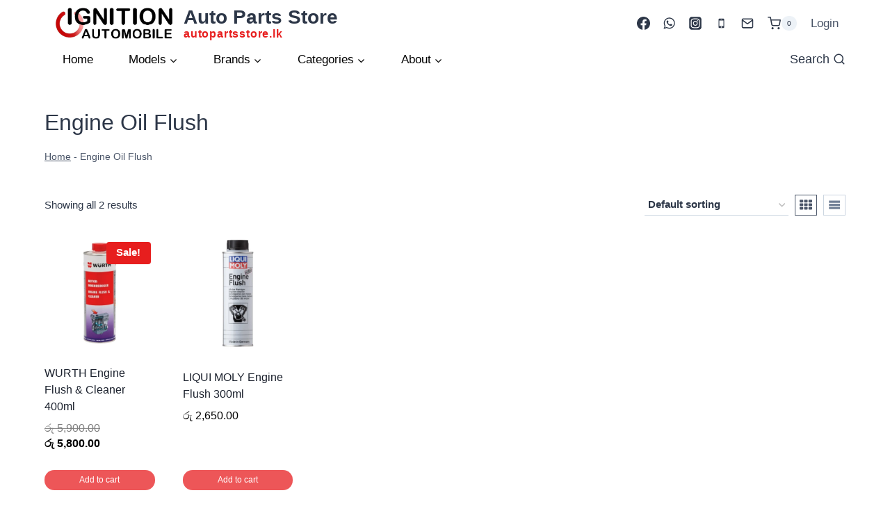

--- FILE ---
content_type: text/html; charset=utf-8
request_url: https://www.google.com/recaptcha/api2/aframe
body_size: 267
content:
<!DOCTYPE HTML><html><head><meta http-equiv="content-type" content="text/html; charset=UTF-8"></head><body><script nonce="nLXqwaE7HGtkJ81esdsBjg">/** Anti-fraud and anti-abuse applications only. See google.com/recaptcha */ try{var clients={'sodar':'https://pagead2.googlesyndication.com/pagead/sodar?'};window.addEventListener("message",function(a){try{if(a.source===window.parent){var b=JSON.parse(a.data);var c=clients[b['id']];if(c){var d=document.createElement('img');d.src=c+b['params']+'&rc='+(localStorage.getItem("rc::a")?sessionStorage.getItem("rc::b"):"");window.document.body.appendChild(d);sessionStorage.setItem("rc::e",parseInt(sessionStorage.getItem("rc::e")||0)+1);localStorage.setItem("rc::h",'1768602432975');}}}catch(b){}});window.parent.postMessage("_grecaptcha_ready", "*");}catch(b){}</script></body></html>

--- FILE ---
content_type: text/javascript
request_url: https://user.callnowbutton.com/domain_1216ad89_31fe_4423_85c6_9b0dd3becd42.js?dbver=1762851672
body_size: 992
content:
window.CNB_DATA = {"userId":"user_a0df5403_44e7_4001_8035_1c1885e757dc","domains":[{"id":"domain_1216ad89_31fe_4423_85c6_9b0dd3becd42","name":"autopartsstore.lk","type":"STARTER","timezone":"Asia/Colombo","trackGA":false,"trackConversion":false,"aliases":[],"properties":{"scale":"1","zindex":"2147483647","debug":"false","allowMultipleButtons":"false"}}],"buttons":[{"id":"button_d1720a93_0e31_43bd_8ac7_14154bbd28ca","domainId":"domain_1216ad89_31fe_4423_85c6_9b0dd3becd42","active":true,"type":"SINGLE","options":{"placement":"BOTTOM_RIGHT","position":null,"displayMode":"ALWAYS","animation":null,"scroll":null,"cssClasses":null},"multiButtonOptions":null,"actions":["action_3c445730_6ed6_4b0e_a85b_62cec5fd5a09"],"conditions":[]}],"actions":[{"id":"action_3c445730_6ed6_4b0e_a85b_62cec5fd5a09","actionType":"PHONE","actionValue":"0777471817","properties":{"chat-legal-notice":"I agree to the {link1}, {link2} and {link3} of COMPANY.","subject":"","map-query-type":"q","skype-link-type":"SKYPE","body":"","chat-legal-link2-link":"","chat-agent-message":"","viber-link-type":"PA_CHAT","whatsapp-title":"","tally-transparent-background":"","chat-legal-link1-link":"","tally-align-left":"1","intercom-alignment":"right","facebook-widget-app-id":"","modal-background-color":"","modal-header-background-color":"#009900","whatsapp-placeholderMessage":"","line-link-type":"MESSAGE","viber-content":"","show-notification-count":"","chat-legal-link3-text":"","link-download-enabled":"0","chat-legal-enabled":"","chatmodal-welcome-message":"","whatsapp-welcomeMessage":"","viber-lang":"","intercom-horizontal-padding":"0","skype-param-type":"CALL","tally-hide-title":"1","zalo-link-type":"PERSONAL","bcc":"","link-download":"","modal-width":"400px","chat-legal-link1-text":"","booking-workspace-name":"","link-target":"_blank","chat-legal-link2-text":"","intercom-vertical-padding":"0","modal-height":"400px","facebook-dialog-type":"","iframe-title":"","booking-meeting-id":"","cc":"","wechat-link-type":"CHAT","line-message":"","chatmodal-placeholder-message":"","message":"","viber-text":"","facebook-widget-default-state":"closed","modal-header-text-color":"#ffffff","chat-legal-link3-link":"","whatsapp-dialog-type":""},"backgroundColor":"#009900","iconEnabled":true,"iconClass":null,"iconColor":"#FFFFFF","iconText":"call","iconType":"FONT","iconBackgroundImage":null,"labelBackgroundColor":null,"labelText":"","schedule":null}],"conditions":[],"options":{"cssLocation":"https://static.callnowbutton.com/css/main.css","jsLocation":"https://static.callnowbutton.com/js/client.js","staticRoot":"https://static.callnowbutton.com","userRoot":"https://user.callnowbutton.com","apiRoot":"https://api.nowbuttons.com","chatRoot":"https://chat.nowbuttons.com","storageType":"GCS"}}
if (window.CNB_DATA) {  var cnb_js_script = document.createElement('script');  cnb_js_script.type = 'text/javascript';  cnb_js_script.async = 'async';  cnb_js_script.src = window.CNB_DATA.options.jsLocation;  var head = document.head || document.getElementsByTagName('head')[0];  head.appendChild(cnb_js_script);}